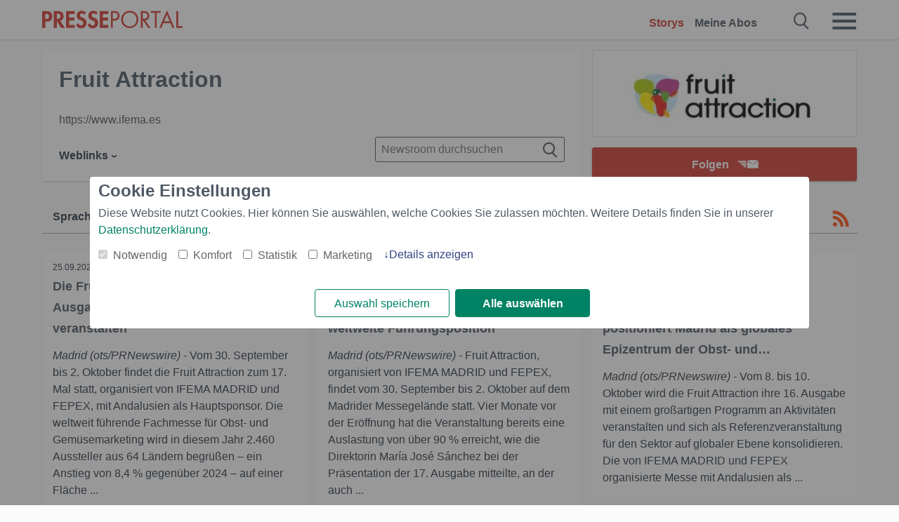

--- FILE ---
content_type: text/css
request_url: https://www.presseportal.ch/assets/css/newsroom-ch.css?0688c0f
body_size: 9961
content:
@font-face{font-family:"pp-icons";src:url("/assets/fonts/newsaktuellIcons-Roman.eot?v=5");src:url("/assets/fonts/newsaktuellIcons-Roman.eot?#iefix") format("embedded-opentype"),url("/assets/fonts/newsaktuellIcons-Roman.svg#pp-icons") format("svg"),url("/assets/fonts/newsaktuellIcons-Roman.woff?v=5") format("woff"),url("/assets/fonts/newsaktuellIcons-Roman.ttf?v=5") format("truetype");font-style:"normal";font-weight:"normal";font-display:swap}@font-face{font-family:"flexslider-icon";src:url("/assets/fonts/flexslider-icon.eot?v=5");src:url("/assets/fonts/flexslider-icon.eot?#iefix") format("embedded-opentype"),url("/assets/fonts/flexslider-icon.svg#flexslider-icon") format("svg"),url("/assets/fonts/flexslider-icon.woff?v=5") format("woff"),url("/assets/fonts/flexslider-icon.ttf?v=5") format("truetype");font-style:"normal";font-weight:"normal"}.dev-marker{-webkit-transform:rotate(-90deg);-moz-transform:rotate(-90deg);-ms-transform:rotate(-90deg);-o-transform:rotate(-90deg);transform:rotate(-90deg);-moz-box-shadow:0 0 10px #efefef;-webkit-box-shadow:0 0 10px #efefef;box-shadow:0 0 10px #efefef;position:fixed;right:-42px;top:100px;height:15px;width:100px;font-size:10px;padding:5px 3px 3px;text-align:center;color:#ccc;border-top:1px solid #efefef;border-left:1px solid #efefef;background-color:#fff;z-index:50000}.sticky{position:-webkit-sticky;position:sticky;top:56px;display:block;z-index:300;background:#fbfbfb}@media (max-width: 768px){.sticky{top:52px}}.float-r{float:right !important}.float-l{float:left !important}.center{margin:auto !important}.no-float{float:none;clear:both;width:100%}@media (max-width: 768px){.hide-mobile{display:none !important}.show-mobile{display:block !important}}@media (min-width: 769px){.hide-desktop{display:none !important}.show-desktop{display:block !important}}.vam{vertical-align:middle !important}.dis-block{display:block !important}.bold{font-weight:600 !important}.active-menu{color:#d23f34 !important}.color-white{color:#fff !important}.z-index-max{z-index:99 !important}.visible{display:inline-block !important}.invisible{display:none !important}.half-width{width:50% !important}.full-width{width:100% !important}.mtn,.mvn,.man{margin-top:0 !important}.mts,.mvs,.mas{margin-top:3px !important}.mtm,.mvm,.mam{margin-top:6px !important}.mtl,.mvl,.mal{margin-top:12px !important}.mtxl,.mvxl,.maxl{margin-top:24px !important}.mrn,.man{margin-right:0 !important}.mrs,.mas{margin-right:3px !important}.mrm,.mam{margin-right:6px !important}.mrl,.mal{margin-right:12px !important}.mrxl,.maxl{margin-right:24px !important}.mbn,.mvn,.man{margin-bottom:0 !important}.mbs,.mvs,.mas{margin-bottom:3px !important}.mbm,.mvm,.mam{margin-bottom:6px !important}.mbl,.mvl,.mal{margin-bottom:12px !important}.mbxl,.mvxl,.maxl{margin-bottom:24px !important}.mln,.man{margin-left:0 !important}.mls,.mas{margin-left:3px !important}.mlm,.mam{margin-left:6px !important}.mll,.mal{margin-left:12px !important}.mlxl,.maxl{margin-left:24px !important}.ptn,.pvn,.pan{padding-top:0 !important}.pts,.pvs,.pas{padding-top:3px !important}.ptm,.pvm,.pam{padding-top:6px !important}.ptl,.pvl,.pal{padding-top:12px !important}.ptxl,.pvxl,.paxl{padding-top:24px !important}.prn,.phn,.pan{padding-right:0 !important}.prs,.pas{padding-right:3px !important}.prm,.pam{padding-right:6px !important}.prl,.pal{padding-right:12px !important}.prxl,.paxl{padding-right:24px !important}.pbn,.pvn,.pan{padding-bottom:0 !important}.pbs,.pvs,.pas{padding-bottom:3px !important}.pbm,.pvm,.pam{padding-bottom:6px !important}.pbl,.pvl,.pal{padding-bottom:12px !important}.pbxl,.pvxl,.paxl{padding-bottom:24px !important}.pln,.pan{padding-left:0 !important}.pls,.pas{padding-left:3px !important}.plm,.pam{padding-left:6px !important}.pll,.pal{padding-left:12px !important}.plxl,.paxl{padding-left:24px !important}html,body{position:relative !important}body{overflow-x:hidden !important}*,*::before,*::after{margin:0;padding:0;box-sizing:border-box}iframe{border:0}table{border-collapse:collapse;border-spacing:0}img{border:0}li{list-style:none}caption,th{text-align:left}article,aside,canvas,details,figcaption,figure,footer,header,hgroup,nav,section,summary,video{display:block}a:link,a:visited,a:active,a:focus,a:hover,button{outline:0}picture>img{display:block}p{margin-bottom:6px}body{font-family:Helvetica,Arial,"Lucida Grande",sans-serif;font-size:100%;text-rendering:optimizeLegibility;-webkit-font-smoothing:antialiased;-moz-osx-font-smoothing:grayscale;font-weight:400}h1,h2,h3,h4{font-weight:600;color:#4f5a66}h1 a,h2 a,h3 a,h4 a{color:#4f5a66}h1 a:hover,h2 a:hover,h3 a:hover,h4 a:hover{color:#4f5a66}.datepicker-form .datepicker-calendar .datepicker .datepicker--cell.-current-{font-weight:bold}.caps{text-transform:uppercase}.filter-mobile-menu select,.datepicker-form .datepicker-calendar .datepicker,.block-headline h2,.block.box-block .block-headline-left-text,.block.box-block .block-headline-left-text-mobile,.sans{font-family:Helvetica,Arial,"Lucida Grande",sans-serif}.block-headline-left-text,.block-headline-left-text-mobile,.serif{font-family:Helvetica,Arial,"Lucida Grande",sans-serif}h1{line-height:36px}@media (max-width: 768px){h1{line-height:30px;font-size:26px}}h2{font-size:24px;line-height:36px;margin-bottom:12px}@media (min-width: 769px){h2{margin-bottom:0}}h3,h4{font-size:16px;line-height:24px}@media (min-width: 769px){h3,h4{font-size:18px;line-height:30px}}h5{font-size:12px;line-height:12px;font-weight:400}@media (min-width: 769px){h5{font-size:12px;line-height:24px}}p,input,li,select,textarea{color:#303c49;line-height:24px;font-size:16px}p.date,p.customer{white-space:nowrap;overflow:hidden;text-overflow:ellipsis}p.date{font-size:12px;margin:0 0 6px}p.customer{margin:0 0 6px;color:#4f5a66}p.customer a{color:#d23f34;border-bottom:1px solid #d23f34}p>a{display:inline;position:relative;text-decoration:none}p+h1{margin-bottom:24px}a{line-height:inherit;font-size:inherit;color:inherit;text-decoration:none;cursor:pointer}ul li,ol li{padding:0;margin:0;list-style-type:none}p+h3,p+h4{margin-bottom:6px}@media (min-width: 769px){p+h3,p+h4{margin-bottom:12px}}.thisisnoh{display:block;font-weight:600;color:#4f5a66}.thisisnoh.h4{font-size:18px;line-height:30px}.thisisnoh.h3{font-size:21px;line-height:30px}.thisisnoh.h2{font-size:24px;line-height:36px}.emphasized{font-weight:600}.cancelled{text-decoration:line-through}.taj{text-align:justify}.tal{text-align:left}.tar{text-align:right}.tac{text-align:center}body{background-color:#fbfbfb}.bg-white{background:#fff}.bg-pearl{background-color:#fff}.color-title{color:#303c49}.color-text{color:#4f5a66}.color-text-light{color:#4f5a66}.storyliste-headline{margin:24px 0 !important}@media (max-width: 768px){.storyliste-headline{margin-bottom:0 !important}}.storyliste-wrapper{display:block;float:left;width:100%}.btn{-webkit-border-radius:3px;-moz-border-radius:3px;border-radius:3px;-moz-transform:translate3d(0, 0, 0);-o-transform:translate3d(0, 0, 0);-ms-transform:translate3d(0, 0, 0);-webkit-transform:translate3d(0, 0, 0);transform:translate3d(0, 0, 0);-moz-transition:all 0.3s cubic-bezier(0.25, 0.8, 0.25, 1) 0s;-o-transition:all 0.3s cubic-bezier(0.25, 0.8, 0.25, 1) 0s;-webkit-transition:all 0.3s cubic-bezier(0.25, 0.8, 0.25, 1) 0s;transition:all 0.3s cubic-bezier(0.25, 0.8, 0.25, 1) 0s;-moz-box-shadow:0 1px 3px rgba(0,0,0,0.12),0 1px 2px rgba(0,0,0,0.24);-webkit-box-shadow:0 1px 3px rgba(0,0,0,0.12),0 1px 2px rgba(0,0,0,0.24);box-shadow:0 1px 3px rgba(0,0,0,0.12),0 1px 2px rgba(0,0,0,0.24);cursor:pointer;-webkit-appearance:none;-moz-appearance:none;box-sizing:border-box;display:inline-block;text-align:center;text-decoration:none;color:#4f5a66;background:#fff;width:auto;height:auto;line-height:18px;white-space:normal;padding:8px 12px;font-size:16px;position:relative;z-index:150;border:1px solid #4f5a66}.btn:not(.no-hover):hover{-moz-box-shadow:0 10px 20px rgba(0,0,0,0.19),0 6px 6px rgba(0,0,0,0.23);-webkit-box-shadow:0 10px 20px rgba(0,0,0,0.19),0 6px 6px rgba(0,0,0,0.23);box-shadow:0 10px 20px rgba(0,0,0,0.19),0 6px 6px rgba(0,0,0,0.23)}.btn:hover{color:inherit}.btn-meldung{background:#4f5a66;color:#fff;border:0;font-weight:700}.card .btn-meldung{margin-bottom:24px}.btn-meldung:hover{color:#fff}.tags .btn{float:left;margin:0 12px 12px 0;font-weight:400}@media (max-width: 979px){.tags .btn{padding:6px 8px}}.pagination .btn{-webkit-border-radius:3px;-moz-border-radius:3px;border-radius:3px;height:36px;border:1px solid #d23f34;background:#fff;line-height:36px;color:#d23f34;padding:0 12px;margin:0 3px 24px;min-width:35px}.pagination .btn.active{-moz-box-shadow:0 0 0 rgba(0,0,0,0);-webkit-box-shadow:0 0 0 rgba(0,0,0,0);box-shadow:0 0 0 rgba(0,0,0,0);color:#fff;background:#d23f34}.pagination .btn.active:hover{-moz-box-shadow:0 0 0 rgba(0,0,0,0);-webkit-box-shadow:0 0 0 rgba(0,0,0,0);box-shadow:0 0 0 rgba(0,0,0,0)}.btn.settings-btn{padding:4px 6px;font-size:12px;box-shadow:none;font-weight:600}.btn.settings-btn.active{background-color:#d23f34;color:#fff}.btn.cta{background:#d23f34;color:#fff;border:1px solid #d23f34;font-weight:700;height:42px;line-height:42px;padding:0 18px}@media (min-width: 769px){.btn.cta{height:48px;line-height:48px;padding:0 36px}}.btn-auto-width{padding:0 12px}.btn-full-width{width:100%;padding:0 !important}.btn-inactive{cursor:default !important;background-color:#d23f34 !important;box-shadow:none !important;border:none !important}.btn-inactive:hover{-moz-box-shadow:none !important;-webkit-box-shadow:none !important;box-shadow:none !important}[data-icon]::before{font-family:'pp-icons' !important;content:attr(data-icon);speak:none;text-align:center;cursor:pointer;-webkit-font-smoothing:antialiased;-moz-osx-font-smoothing:grayscale;font-smoothing:antialiased}[class^='icon-'],[class*=' icon-']{speak:none;font-style:normal;font-weight:500;font-variant:normal;text-transform:none;-webkit-font-smoothing:antialiased;-moz-osx-font-smoothing:grayscale;width:32px;height:32px;line-height:0;font-size:32px;position:relative}input:not([type='radio']):not([type='checkbox']),textarea,select{-webkit-border-radius:3px;-moz-border-radius:3px;border-radius:3px;border:1px solid #4f5a66;padding:4px 8px;height:36px;width:100%}input:not([type='radio']):not([type='checkbox']):not(.btn),textarea,select{background:#fff}label,label>input,label>textarea{display:block}label>input,label>textarea,label+.selectric-wrapper{margin-top:4px}input.input-erroneous,textarea.input-erroneous,input[type='checkbox']:checked.input-erroneous+label::before,input[type='checkbox']:not(:checked).input-erroneous+label::before{border-color:red}input[type='submit']{width:auto !important}textarea,input,button,select{outline:none}input[type=checkbox]:checked+.checkbox{background:#4f5a66}input[type=checkbox]:checked+.checkbox .check::before{border-right:2px solid #fff;border-bottom:2px solid #fff}input[type=radio]:checked+.radio{border:8px solid #4f5a66}textarea{min-height:144px}.messages{color:red}.captcha_refresh{top:-16px;cursor:pointer}a{color:#4f5a66}a:hover{color:#d23f34}a.active{color:#d23f34}a.selected{color:#d23f34}.section{position:relative;width:100%;margin:0 auto;padding:0 15px 20px;max-width:1280px}.section::after{content:'';display:table;clear:both}.section-fullwidth{padding:0 16px;max-width:100%}.section-fullwidth .row{max-width:1280px;float:none;margin:0 auto}.section:first-of-type{padding-top:15px}.section.npb{padding-bottom:0}.row{width:100%;float:left;margin:0 auto}.row li{float:left}.col{width:100%;float:left}.one,.two,.three,.four,.com-autocomplete-dropdown,.five,.six,.seven,.eight,.nine,.ten,.eleven,.twelve{width:100%}@media (min-width: 769px){.section{padding:20px 15px 20px 0}.row::after{content:'';display:table;clear:both}.col{margin-left:15px}.one{width:8.33%}.one.col{width:calc(8.33% - 15px)}.two{width:16.66%}.two.col{width:calc(16.66% - 15px)}.three{width:25%}.three.col{width:calc(25% - 15px)}.four,.com-autocomplete-dropdown{width:33.33%}.four.col,.col.com-autocomplete-dropdown{width:calc(33.33% - 15px)}.five{width:41.66%}.five.col{width:calc(41.66% - 15px)}.six{width:50%}.six.col{width:calc(50% - 15px)}.seven{width:58.33%}.seven.col{width:calc(58.33% - 15px)}.eight{width:66.66%}.eight.col{width:calc(66.66% - 15px)}.nine{width:75%}.nine.col{width:calc(75% - 15px)}.ten{width:83.33%}.ten.col{width:calc(83.33% - 15px)}.eleven{width:91.66%}.eleven.col{width:calc(91.66% - 15px)}.twelve{width:100%}.twelve.col{width:calc(100% - 15px)}.offset-by-one{margin-left:calc(8.33% + 15px)}.offset-by-one.float-r{margin-left:0;margin-right:calc(8.33% + 15px)}.offset-by-two{margin-left:calc(16.66% + 15px)}.offset-by-three{margin-left:calc(25% + 15px)}.offset-by-four{margin-left:calc(33.33% + 15px)}.offset-by-five{margin-left:calc(41.66% + 15px)}.offset-by-six{margin-left:calc(50% + 15px)}.offset-by-seven{margin-left:calc(58.33% + 15px)}.offset-by-eight{margin-left:calc(66.66% + 15px)}.offset-by-nine{margin-left:calc(75% + 15px)}.offset-by-ten{margin-left:calc(83.33% + 15px)}.offset-by-eleven{margin-left:calc(91.66% + 15px)}.offset-by-twelve{margin-left:calc(100% + 15px)}}@media (min-width: 981px){.section{padding:0 60px 36px 45px}.section:first-of-type{padding-top:15px}.section-fullwidth{padding:0 60px 0 45px}}.block{padding:16px 15px;margin-left:-16px;box-sizing:content-box;width:100%}.block:last-of-type{border-bottom:0}@media (min-width: 769px){.block{padding:12px 32px 24px 16px}}.block-headline{border-bottom:1px solid #99a9b2;margin-bottom:24px}@media (max-width: 768px){.block-headline{margin-bottom:12px}}.block-headline h2{margin-top:15px;padding-bottom:12px;font-size:32px}@media (max-width: 768px){.block-headline h2{margin:12px 0;font-size:21px;line-height:24px;padding:0}}.block-headline-left-text{display:none}@media (min-width: 769px){.block-headline-left-text{display:block}}.block-headline-left-text-mobile{display:block}@media (min-width: 769px){.block-headline-left-text-mobile{display:none}}@media (max-width: 768px){.block-headline-left{width:80%}}.block-headline-right-link,.block-headline-right-link-mobile{margin-top:32px;font-size:16px;font-weight:600;color:#d23f34;text-decoration:underline;float:right}.block-headline-right-link:hover,.block-headline-right-link-mobile:hover{border-bottom:0}@media (max-width: 768px){.block-headline-right-link,.block-headline-right-link-mobile{margin:12px 0}}@media (max-width: 980px){.block-headline-right-link{display:none}}.block-headline-right-link-mobile{font-size:18px;margin:28px 0 12px}@media (max-width: 768px){.block-headline-right-link-mobile{margin:18px 0 12px}}@media (min-width: 981px){.block-headline-right-link-mobile{display:none}}.block-info-text{margin-top:15px}@media (max-width: 768px){.block-info-text{margin-top:24px}}.block-news{width:100%;float:left}@media (min-width: 769px){.show-filter{display:none}}.event-show-trigger.filter-wrap{border-bottom:0}.filter-wrap{border-bottom:1px solid #99a9b2;float:left;width:100%;padding-left:15px}@media (max-width: 768px){.filter-wrap{padding-left:0}}.filter-wrap.hidden{border-bottom:0}.filter-mobile-button{display:none;float:left;color:#4f5a66;cursor:pointer;padding:12px 0 0;margin-right:24px}.filter-mobile-button.active{color:#d23f34}@media (max-width: 768px){.filter-mobile-button{display:inline-block}}.filter-mobile-button span{font-size:24px;margin-right:12px}.filter-mobile-menu span{margin-right:6px;position:relative;bottom:2px;color:#d23f34}.filter-mobile-menu select{background:transparent;width:268px;margin:-5px 0 5px;font-size:16px;font-weight:600;line-height:1;border:0;border-radius:0;height:34px;-webkit-appearance:none;-moz-appearance:none;color:#d23f34}.filter-mobile-menu select option{font-size:16px;color:#303c49}.filter-mobile-menu-button{display:block !important}.filter-close{margin-left:6px}.filter-dropdown{display:inline-block;position:relative}.filter-dropdown-headline{display:inline-block;color:#303c49}.filter-dropdown-selected{margin-left:6px !important;display:inline-block;color:#d23f34}.filter-item-special{text-decoration:underline}.filter-item-special span{top:0 !important}.filter-storycount{float:left;color:#4f5a66;font-weight:600;line-height:24px;padding-top:15px}@media (max-width: 768px){.filter-storycount{padding-top:18px}}@media (max-width: 768px){.show-filter{font-weight:600;padding:0 0 12px !important}.show-filter::before{display:none !important}.dropdown{float:left;width:100%;margin:0;font-weight:600;display:none;height:0;opacity:0;overflow:hidden;transition:height 250ms ease}.dropdown.active{display:inline-block;height:auto;opacity:1;transition:height 250ms ease}.dropdown li{width:100%;float:left;display:block}.dropdown li:last-child{border:0}.dropdown li .sub-dropdown{display:block;position:relative;width:100%;padding:0;border:0}.dropdown li .sub-dropdown .filter-item-special{display:none !important}.dropdown li .sub-dropdown li{-webkit-border-radius:3px;-moz-border-radius:3px;border-radius:3px;-moz-transform:translate3d(0, 0, 0);-o-transform:translate3d(0, 0, 0);-ms-transform:translate3d(0, 0, 0);-webkit-transform:translate3d(0, 0, 0);transform:translate3d(0, 0, 0);-moz-transition:all 0.3s cubic-bezier(0.25, 0.8, 0.25, 1) 0s;-o-transition:all 0.3s cubic-bezier(0.25, 0.8, 0.25, 1) 0s;-webkit-transition:all 0.3s cubic-bezier(0.25, 0.8, 0.25, 1) 0s;transition:all 0.3s cubic-bezier(0.25, 0.8, 0.25, 1) 0s;-moz-box-shadow:0 1px 3px rgba(0,0,0,0.12),0 1px 2px rgba(0,0,0,0.24);-webkit-box-shadow:0 1px 3px rgba(0,0,0,0.12),0 1px 2px rgba(0,0,0,0.24);box-shadow:0 1px 3px rgba(0,0,0,0.12),0 1px 2px rgba(0,0,0,0.24);cursor:pointer;-webkit-appearance:none;-moz-appearance:none;box-sizing:border-box;display:inline-block;text-align:center;text-decoration:none;color:#4f5a66;background:#fff;width:auto;height:auto;line-height:18px;white-space:normal;position:relative;z-index:150;border:1px solid #99a9b2;padding:4px 6px;font-size:12px;box-shadow:none;font-weight:600;margin:6px 12px 6px 0}.dropdown li .sub-dropdown li.active{background-color:#d23f34;color:#fff}.dropdown li .sub-dropdown li.active .active{color:#fff}.no-children{display:none !important}.link-dienststellen-mobile{display:inline-block;float:left;color:#4f5a66;margin:12px 0;font-weight:600}.link-dienststellen-mobile:hover{color:#d23f34;text-decoration:underline}.filter-dropdown-headline{float:left;margin-right:12px}.filter-dropdown-selected{display:none}.filter-dropdown{width:100%}.datepicker-desktop{display:none !important}}.sticky-filterrow{width:calc(100% + 30px);margin-left:-15px;padding:0 15px}@media (min-width: 769px){.sticky-filterrow{width:calc(100% + 70px);margin-left:-32px;padding:0 36px 0 32px}}@media (min-width: 769px){.dropdown{z-index:151;position:relative;float:left}.dropdown *{font-weight:600}.dropdown>li{width:auto;display:inline-block;position:relative;margin-right:12px;padding:15px 15px 0 0}.dropdown>li:not(.no-children)::after{-moz-transform:rotate(90deg);-o-transform:rotate(90deg);-ms-transform:rotate(90deg);-webkit-transform:rotate(90deg);transform:rotate(90deg);display:inline-block;content:'\203A';margin-left:6px !important}.dropdown>li:hover .sub-dropdown,.dropdown>li:focus .sub-dropdown{display:block}.dropdown .sub-dropdown{-webkit-border-radius:3px;-moz-border-radius:3px;border-radius:3px;display:none;position:absolute;left:0;padding:0 6px;border:#e2e6e9 1px solid;background:#fff}.dropdown .sub-dropdown li{-webkit-border-radius:0;-moz-border-radius:0;border-radius:0;display:inline-block;width:100%;padding:6px;border:0;border-bottom:#99a9b2 1px solid;white-space:nowrap}.dropdown .sub-dropdown li:last-child{border-bottom:0}.dropdown .sub-dropdown li a span{margin-right:6px;position:relative;top:-2px}.dropdown .sub-dropdown li a:hover{cursor:pointer}.dropdown .sub-dropdown .btn{margin:6px 0}.link-dienststellen-mobile{display:none !important}.datepicker-mobile{display:none !important}}.datepicker-shortlinks{margin:12px}.datepicker-shortlinks .filter-dropdown-button{margin-right:3px}.datepicker-form{height:285px;margin:12px;white-space:nowrap}.datepicker-form .datepicker-options{display:inline-block}.datepicker-form .datepicker-label,.datepicker-form .datepicker-sort-label{display:block;margin-bottom:3px;margin-left:6px;line-height:22px;font-size:16px}.datepicker-form input{display:inline-block;margin-bottom:12px;padding:0 !important;text-align:center}.datepicker-form input.datepicker-start-day,.datepicker-form input.datepicker-start-month,.datepicker-form input.datepicker-end-day,.datepicker-form input.datepicker-end-month{width:44px;margin-right:6px}.datepicker-form input.datepicker-start-year,.datepicker-form input.datepicker-end-year{width:60px}.datepicker-form input[type='button']{cursor:pointer}.datepicker-form .datepicker-sort{display:block;margin-bottom:6px}.datepicker-form .datepicker-sort-select{margin:0}.datepicker-form .datepicker-sort-label{display:inline-block}.datepicker-form .datepicker-reset{cursor:pointer}.datepicker-form .datepicker-reset:hover{color:#d23f34}.datepicker-form .datepicker-calendar{display:inline-block;margin-right:15px;vertical-align:top}.datepicker-form .datepicker-calendar .datepicker .datepicker--day-name{color:#d23f34}.datepicker-form .datepicker-calendar .datepicker .datepicker--cell.-current-{color:#d23f34}.error{margin:12px}.error a{color:#d23f34}.error a:hover{text-decoration:underline}.error-message{margin-bottom:12px;color:red}.error-explicit{color:red}.error .not-found{vertical-align:middle}label.error{color:red}.footer{padding:36px 0}.footer a:hover{border-bottom:0}.footer .eight img{height:36px;width:auto;margin-right:24px}.footer span{margin-left:6px}.footer li{width:48%;margin:0;padding:0;display:inline-block;text-transform:capitalize}@media (min-width: 769px){.footer li{width:32%}}.footer a{text-transform:inherit;color:#4f5a66}.footer-sm span{margin-left:12px;font-size:21px}.footer-sm:nth-child(3) span{position:relative;font-size:1.4em;top:1px}.footer-sm:nth-child(3){position:relative;bottom:3px}.header{-moz-box-shadow:0 1px 2px rgba(79,90,102,0.1),0 1px 2px rgba(79,90,102,0.16);-webkit-box-shadow:0 1px 2px rgba(79,90,102,0.1),0 1px 2px rgba(79,90,102,0.16);box-shadow:0 1px 2px rgba(79,90,102,0.1),0 1px 2px rgba(79,90,102,0.16);min-height:56px;position:fixed;z-index:5000;width:100%;background:#fff;max-height:100%;overflow-y:auto}.header .section{padding-top:0;padding-bottom:0}.header .section a:not(.btn){-moz-transition:all 0.2s;-o-transition:all 0.2s;-webkit-transition:all 0.2s;transition:all 0.2s;font-weight:600}.header .section a:not(.btn):hover{-moz-transition:all 0.4s;-o-transition:all 0.4s;-webkit-transition:all 0.4s;transition:all 0.4s}.header .section .header-logo{float:left;min-width:100px;max-width:200px;margin:12px 0 0;width:50%;transition:width 500ms}.header .section .header-logo svg{width:100%}.header .section .header-logo svg .st0{fill:#d23f34}.header .section .header-logo.away{min-width:0;width:0}.header .section .header-icon{position:absolute;left:12px;top:9px;width:0;transition:width 500ms}.header .section .header-icon svg{width:100%}.header .section .header-icon svg .st0{fill:#d23f34}.header .section .header-icon.there{width:38px}.header .section .header-link{text-align:right;float:right;font-weight:bold;height:56px;display:block;margin-right:36px}@media (max-width: 768px){.header .section .header-link{display:none}}.header .section .header-link a:not(.btn){padding-top:21px;display:inline-block;margin:0 15px 0 0}.header .section .header-link .btn{padding:0 18px;height:36px;line-height:36px;margin-top:14px}.header .section .header-link-mobile{padding:5px 0;transition:height 1000ms}@media (min-width: 769px){.header .section .header-link-mobile{display:none}}.header .section .header-link-mobile .link-list{display:flex;justify-content:space-between}.header .section .header-link-mobile .link-list a:not(.btn){display:inline-block}.header .section .header-link-mobile .link-list .btn{padding:0 12px;height:36px;line-height:36px;margin-top:-2px}.header .section .header-link-mobile.away{display:none;height:0}.header .section .header-link-mobile-icons{overflow:hidden;float:left;position:absolute;left:70px;top:14px}.header .section .header-link-mobile-icons.away{width:0}.header .section .header-link-mobile-icons.there{width:auto}.header .section .header-link-mobile-icons a{margin-right:20px;font-size:0;transition:font-size 500ms}.header .section .header-link-mobile-icons a.there{font-size:24px}.header .section .header-link-mobile-icons .loggedin-dot{height:12px;width:12px;background-color:#d23f34;border-radius:50%;position:relative;right:8px;top:-5px;display:none}@media (min-width: 769px){.header .section .header-link-mobile-icons .loggedin-dot{display:none}}.header .section .navigation-mobile_label_search,.header .section .navigation-mobile-menu{float:right;margin-top:16px;line-height:24px;display:inline-block;color:#4f5a66;position:relative}.header .section .navigation-mobile_label_search span,.header .section .navigation-mobile-menu span{font-size:26px}@media (max-width: 480px){.header .section .navigation-mobile_label_search span,.header .section .navigation-mobile-menu span{font-size:6vw}}.header .section .navigation-mobile_label_search:hover,.header .section .navigation-mobile-menu:hover{-moz-transition:all 0.4s;-o-transition:all 0.4s;-webkit-transition:all 0.4s;transition:all 0.4s;color:#d23f34}.header .section .navigation-mobile_label_search{margin-right:30px}@media (max-width: 480px){.header .section .navigation-mobile_label_search{margin-right:20px}}.header .section .navigation-mobile_checkbox:checked ~ .burgermenu{display:block;background:#fff}.header .section .navigation-mobile_checkbox:checked ~ .navigation-mobile-menu{color:#d23f34}.header .section .navigation-mobile_search:checked ~ .searchbar{display:block}.header .section .navigation-mobile_search:checked ~ .navigation-mobile_label_search{color:#d23f34}.header .section .navigation-mobile_checkbox_new:checked ~ .burgermenu_new{display:block;background:#fff}.header .section .navigation-mobile_checkbox_new:checked ~ .navigation-mobile-menu_new{color:#d23f34}.header .section .navigation-mobile_search_new:checked ~ .searchbar_new{display:block}.header .section .navigation-mobile_search_new:checked ~ .navigation-mobile_label_search_new{color:#d23f34}.header .section .burgermenu,.header .section .burgermenu_new{display:none;padding:12px 0}@media (min-width: 769px){.header .section .burgermenu,.header .section .burgermenu_new{padding-top:0}}.header .section .burgermenu b,.header .section .burgermenu_new b{font-size:14pt;display:block;margin-bottom:4px;width:100%;color:#4f5a66;float:left;text-decoration:underline}.header .section .burgermenu-header-link,.header .section .burgermenu_new-header-link{width:100%;height:auto;float:left;text-align:left}@media (min-width: 769px){.header .section .burgermenu-header-link,.header .section .burgermenu_new-header-link{display:none}}.header .section .burgermenu .link-list li,.header .section .burgermenu_new .link-list li{float:left;margin:0;padding:0}.header .section .burgermenu .link-list li a,.header .section .burgermenu_new .link-list li a{margin:0;padding:0 15px 0 0}.header .section .burgermenu .link-list li a.btn,.header .section .burgermenu_new .link-list li a.btn{margin-top:2px;padding:0 18px}.header .section .burgermenu .link-list-main,.header .section .burgermenu .link-list-head,.header .section .burgermenu_new .link-list-main,.header .section .burgermenu_new .link-list-head{display:none}@media (max-width: 768px){.header .section .burgermenu .link-list-main,.header .section .burgermenu .link-list-head,.header .section .burgermenu_new .link-list-main,.header .section .burgermenu_new .link-list-head{display:block}.header .section .burgermenu .link-list-main li,.header .section .burgermenu .link-list-head li,.header .section .burgermenu_new .link-list-main li,.header .section .burgermenu_new .link-list-head li{float:none}}.header .section .burgermenu .link-list-head-desktop,.header .section .burgermenu_new .link-list-head-desktop{display:block}@media (max-width: 768px){.header .section .burgermenu .link-list-head-desktop,.header .section .burgermenu_new .link-list-head-desktop{display:none}}.header .section .burgermenu-more,.header .section .burgermenu_new-more{display:none}@media (max-width: 768px){.header .section .burgermenu-more,.header .section .burgermenu_new-more{display:block;margin:6px 0}}.header .section .burgermenu p,.header .section .burgermenu_new p{margin-bottom:6px}.header .section .burgermenu p.tac,.header .section .burgermenu_new p.tac{margin-bottom:18px}.header .section .burgermenu .header-apps .logo-market-app img,.header .section .burgermenu_new .header-apps .logo-market-app img{height:24px;width:auto;margin:6px 6px 6px 0}@media (min-width: 769px){.header .section .burgermenu .header-apps,.header .section .burgermenu_new .header-apps{display:none}}.header .section .burgermenu .header-social-link,.header .section .burgermenu_new .header-social-link{margin-bottom:6px;line-height:24px;width:50%;float:left}@media (max-width: 768px){.header .section .burgermenu .header-social-link,.header .section .burgermenu_new .header-social-link{line-height:16px}}.header .section .burgermenu .header-social-link-title,.header .section .burgermenu_new .header-social-link-title{color:#4f5a66;float:left;margin-right:12px;margin-bottom:6px}.header .section .burgermenu .header-social a,.header .section .burgermenu_new .header-social a{margin-right:24px}.header .section .burgermenu .header-social a .header-sm,.header .section .burgermenu_new .header-social a .header-sm{font-size:21px}.header .section .burgermenu .header-list,.header .section .burgermenu_new .header-list{padding:0;margin:0;float:left;width:100%}.header .section .burgermenu .header-list .header-topics-desktop,.header .section .burgermenu .header-list .header-topics-mobile,.header .section .burgermenu_new .header-list .header-topics-desktop,.header .section .burgermenu_new .header-list .header-topics-mobile{overflow:hidden;width:100%}.header .section .burgermenu .header-list .header-topics-mobile,.header .section .burgermenu_new .header-list .header-topics-mobile{display:none}@media (max-width: 768px){.header .section .burgermenu .header-list .header-topics-desktop,.header .section .burgermenu_new .header-list .header-topics-desktop{display:none}.header .section .burgermenu .header-list .header-topics-mobile,.header .section .burgermenu_new .header-list .header-topics-mobile{display:block}}.header .section .burgermenu .header-list li,.header .section .burgermenu_new .header-list li{display:inline-block;padding:0;width:100%;margin:0}.header .section .burgermenu .header-list .three:not(:last-child),.header .section .burgermenu_new .header-list .three:not(:last-child){border-right:1px solid #e2e6e9}.header .section .search-info{display:none}.header .section .searchbar,.header .section .searchbar_new{display:none;width:100%;margin-bottom:12px}.header .section .searchbar input,.header .section .searchbar_new input{width:100%;margin:5px 0}.header .section .searchbar .header-search,.header .section .searchbar_new .header-search{position:relative}.header .section .searchbar .header-search .icon-close,.header .section .searchbar_new .header-search .icon-close{font-size:32px;position:absolute;right:0;top:22px;color:#4f5a66}.header .section .searchbar .header-search .icon-close:hover,.header .section .searchbar_new .header-search .icon-close:hover{color:#d23f34}main{padding-top:56px;display:block}@media (max-width: 768px){main{padding-top:85px}}.card{-webkit-border-radius:3px;-moz-border-radius:3px;border-radius:3px;-moz-box-shadow:0 1px 2px rgba(79,90,102,0.1),0 1px 2px rgba(79,90,102,0.16);-webkit-box-shadow:0 1px 2px rgba(79,90,102,0.1),0 1px 2px rgba(79,90,102,0.16);box-shadow:0 1px 2px rgba(79,90,102,0.1),0 1px 2px rgba(79,90,102,0.16);background:#fff;position:relative;padding:24px;overflow:hidden;word-wrap:break-word}@media (max-width: 768px){.card{margin-left:-15px;width:calc(100% + 30px)}}.minifeed{padding:12px 0 0;text-align:right;display:inline-block;position:relative;float:right;padding-right:12px}@media (max-width: 768px){.minifeed{padding-right:0}}.minifeed a{text-decoration:none;font-size:32px;margin-left:12px}.minifeed-wrapper-polizei{float:right}.minifeed .twitter{color:#1d9bf0;position:relative;left:2px}.minifeed .facebook{color:#1877f2}.minifeed .pinterest{color:#cc2127}.minifeed .rss{color:#ff551b}.news{-webkit-border-radius:0;-moz-border-radius:0;border-radius:0;-moz-transition:all 0.6s;-o-transition:all 0.6s;-webkit-transition:all 0.6s;transition:all 0.6s;min-height:0;position:relative;z-index:0;padding:12px 0 6px;color:#303c49}@media (min-width: 769px){.news{margin-bottom:6px}}.news p{word-wrap:break-word}.news p>a{word-wrap:break-word}.news-meta{width:100%;overflow:hidden}.news-meta div{font-size:12px;line-height:24px}.news-meta .date{float:left}.news-meta .news-topic{float:right;font-weight:600}.news-meta .news-topic:hover{color:#d23f34;text-decoration:underline}@media (max-width: 768px){.news-meta{margin-bottom:6px}}@media (max-width: 768px){.news p:not(.customer){display:none}li>.news:not(.highlight)::after{content:'';display:block;width:100%;margin:6px auto 0;border-bottom:1px solid #99a9b2}}.news .highlight-mobile-teaser{display:none}@media (max-width: 768px){.news .highlight-mobile-teaser{display:block}.news .highlight-mobile-teaser p{display:block !important}}@media (min-width: 769px){.news{-webkit-border-radius:3px;-moz-border-radius:3px;border-radius:3px;padding:12px 15px 6px;min-height:160px;cursor:pointer;background:#fff}}.news:hover{cursor:pointer}@media (min-width: 769px){.news:hover{z-index:10;background-color:#fff;-moz-transition:all 0.16s;-o-transition:all 0.16s;-webkit-transition:all 0.16s;transition:all 0.16s;-moz-box-shadow:0 2px 4px rgba(79,90,102,0.1),0 2px 4px rgba(79,90,102,0.16);-webkit-box-shadow:0 2px 4px rgba(79,90,102,0.1),0 2px 4px rgba(79,90,102,0.16);box-shadow:0 2px 4px rgba(79,90,102,0.1),0 2px 4px rgba(79,90,102,0.16);background-color:#fff}}.news .news-headline-clamp{max-height:120px;margin-bottom:6px;overflow:hidden}@media (min-width: 769px){.news .news-headline-clamp{width:100%;float:left;margin-bottom:12px}}.news .news-headline-clamp a{max-height:120px;overflow:hidden}.news-document{display:inline-block;margin:0 24px 0 0;font-size:12px;line-height:12px}.news-document span{margin-right:6px}.cta+.news-document{margin-top:0}.news-img{padding:0;overflow:hidden;width:100%;height:auto;display:inline-block;vertical-align:top;margin:0;position:relative}@media (max-width: 768px){.news-img{padding:0}}.news-img img{position:relative;width:100%;height:auto !important}@media (min-width: 769px){.news-img::before{content:'';display:block;padding-top:65.5%}.news-img img{position:absolute;top:-100%;right:-100%;bottom:-100%;left:-100%;margin:auto;display:block;min-width:100%;min-height:100%;object-fit:cover}.news-img img.img-wide{min-height:auto}}.news-morelink{color:#d23f34;text-decoration:underline;float:right;font-size:12px}.news-morelink:hover{text-decoration:none}@media (min-width: 769px){.news-morelink{display:none !important}}.news-img-container{margin:0 12px 6px 0;position:relative;line-height:0;width:40%;float:left}.news.highlight .news-img-container{width:100%}@media (min-width: 769px){.news-img-container{width:100%;margin:0 0 12px}}.mediabox .news-img-container{margin-bottom:0}@media (min-width: 769px){.mediabox .news-img-container{margin-bottom:6px}}.news-img-container .media-indicator{-webkit-border-radius:3px;-moz-border-radius:3px;border-radius:3px;margin-right:6px;float:left;padding:6px 9px;color:#d23f34;line-height:24px;background-color:rgba(255,255,255,0.8)}.news-img-container .media-indicator span{position:relative;top:2px}.news-img-container .media-indicator-count{margin-left:5px}.news-img-container .media-indicator-wrapper{position:absolute;bottom:5px;left:5px}@media (max-width: 768px){.news-img-container .media-indicator{padding:0 5px}}.news.top-story .eight,.news.top-story .four,.news.top-story .com-autocomplete-dropdown{float:left}@media (max-width: 768px){.news.top-story .eight{width:30%}.news.top-story .four,.news.top-story .com-autocomplete-dropdown{width:30%}.news.top-story .eight{width:30%}.news.top-story .eight .news-img-container{width:100%}.news.top-story .four,.news.top-story .com-autocomplete-dropdown{width:70%;padding-left:10px}}@media (max-width: 768px){.news.top-story{-moz-transition:all 0.16s;-o-transition:all 0.16s;-webkit-transition:all 0.16s;transition:all 0.16s;-moz-box-shadow:0 2px 4px rgba(79,90,102,0.1),0 2px 4px rgba(79,90,102,0.16);-webkit-box-shadow:0 2px 4px rgba(79,90,102,0.1),0 2px 4px rgba(79,90,102,0.16);box-shadow:0 2px 4px rgba(79,90,102,0.1),0 2px 4px rgba(79,90,102,0.16);padding:12px;margin:-12px 0 4px;width:calc(100% + 32px);background-color:#fff}.news.top-story .eight,.news.top-story .four,.news.top-story .com-autocomplete-dropdown{width:100%}}.news a:hover{border:0}@media (max-width: 768px){.row .four:last-child .news,.row .com-autocomplete-dropdown:last-child .news{border-bottom:0}}@media (max-width: 768px){.pagination-link{display:none}}.com-autocomplete{width:100%;top:0;z-index:5001;max-height:100%}@media (max-width: 768px){.com-autocomplete{padding:0}}.block-regional-search>.com-autocomplete{position:absolute;top:25px;left:-20px;z-index:500}@media (max-width: 768px){.block-regional-search>.com-autocomplete{left:0}}.com-autocomplete-dropdown{-webkit-border-radius:0 0 4px 4px;-moz-border-radius:0 0 4px 4px;border-radius:0 0 4px 4px;-moz-box-shadow:0 1px 2px rgba(79,90,102,0.1),0 1px 2px rgba(79,90,102,0.16);-webkit-box-shadow:0 1px 2px rgba(79,90,102,0.1),0 1px 2px rgba(79,90,102,0.16);box-shadow:0 1px 2px rgba(79,90,102,0.1),0 1px 2px rgba(79,90,102,0.16);background:#fff;padding:6px 15px 12px;position:fixed;margin-top:100px;overflow-y:auto;width:100%;top:0;max-height:calc(100% - 100px)}@media (min-width: 769px){.com-autocomplete-dropdown{margin-left:10px;margin-top:100px;max-height:calc(100% - 120px);width:33.33%}}.block-regional-search .com-autocomplete-dropdown{position:relative}.com-autocomplete-list{overflow:hidden;width:100%}.com-autocomplete-label{color:#4f5a66;margin:12px 0 0;padding:0}.com-autocomplete-item{cursor:pointer;margin:0;padding:0;width:100%}.com-autocomplete-item:hover{color:#d23f34}.com-autocomplete-item.selected{color:#d23f34 !important}.com-autocomplete-linkall{float:right}.com-autocomplete-label,.com-autocomplete-item{font-weight:600}@media (max-width: 768px){.alert-area-wrapper-fixed-mobile{position:fixed;bottom:0;width:100%;left:0;margin:0;z-index:350}.alert-area-wrapper-fixed-mobile a{-webkit-border-radius:0;-moz-border-radius:0;border-radius:0;width:100%}}.alert-area{padding:0;position:relative}.alert-area [data-icon]::before{display:inline-block;margin-left:12px}.alert-area .ui-overlay.alert-form{width:100%}@media (max-width: 768px){.alert-area{width:100%}}.alert-box,.alert-form{-webkit-border-radius:0 0 3px 3px;-moz-border-radius:0 0 3px 3px;border-radius:0 0 3px 3px;padding:15px;font-family:Helvetica,Arial,"Lucida Grande",sans-serif;background-color:#fff;color:#4f5a66;line-height:24px}.alert-box .ui-overlay-subtitle,.alert-form .ui-overlay-subtitle{margin-bottom:12px}@media (max-width: 768px){.alert-box .ui-overlay-subtitle,.alert-form .ui-overlay-subtitle{text-align:center}}.alert-box .ui-overlay-link,.alert-form .ui-overlay-link{margin-bottom:6px}.alert-box .ui-overlay-link a,.alert-form .ui-overlay-link a{text-decoration:underline}.alert-box-button,.alert-form-button{background-color:#d23f34;color:#fff;width:100%;height:36px}.alert-box-button:hover,.alert-form-button:hover{color:#fff}.alert-box-text,.alert-form-text{font-size:12px;margin:6px 0}.alert-box .errors,.alert-form .errors{color:red;font-size:12px;font-weight:bold;font-style:italic;line-height:inherit}.alert-box-email,.alert-form-email{margin:6px 0;padding:7px 5px !important;width:100%;box-sizing:border-box}.alert-form{overflow:hidden;float:left;transition:height .30s ease}.alert-form:not(.active){visibility:hidden;height:0;padding:0}.alert-form-active{display:block}.alert-form-info{margin-top:12px;font-size:11px}.alert-form-info a{color:#d23f34;text-decoration:underline}.btn.cta.white{background:#fff;color:#4f5a66;border-color:#fff;box-shadow:none}.btn.cta.white .alert-button-icon{position:absolute;right:20px}.btn.cta.white .alert-button-icon:hover{color:#008000;transform:scale(1.2, 1.2)}.story-linkbox .direct .btn.cta,.story-linkbox .following .btn.cta{-webkit-border-radius:0 0 3px 3px;-moz-border-radius:0 0 3px 3px;border-radius:0 0 3px 3px}.direct .ui-overlay.alert-form,.following .ui-overlay.alert-form{float:left;width:100%}.newsroom{position:relative;overflow:inherit}@media (max-width: 768px){.newsroom{margin-left:inherit;width:100%}}@media (min-width: 769px){.newsroom{margin-bottom:24px}}.newsroom-title{margin:0 0 28px}@media (max-width: 768px){.newsroom-title{margin:0 0 12px;font-size:24px}}.newsroom-logo{-webkit-border-radius:3px;-moz-border-radius:3px;border-radius:3px;border:1px solid #e2e6e9;text-align:center;background:#fff;white-space:nowrap;width:auto;vertical-align:middle;margin:0 0 12px;line-height:124px;height:124px}.newsroom-logo .newsroom-head-logo{height:100%}.newsroom-logo .newsroom-head-logo img{vertical-align:middle;max-height:100%;width:auto;padding:6px}.newsroom-cta{margin:15px 0 0}.newsroom .newsroom-search{width:270px}.newsroom .newsroom-search span{color:#4f5a66;font-size:24px;float:right;position:absolute;right:0;top:17px}@media (max-width: 768px){.newsroom .newsroom-search{width:100%;float:left;position:relative;margin:0}.newsroom .newsroom-search .search-on-hover{width:100%;position:relative}}@media (min-width: 769px){.newsroom .newsroom-search{position:relative;float:right;margin:0}.newsroom .newsroom-search .search-on-hover{width:270px;left:0;right:auto}.newsroom .newsroom-search span{top:17px}}.newsroom-extra p{margin-bottom:12px}.newsroom-extra .dropdown{float:left;z-index:501}@media (max-width: 768px){.newsroom-extra .dropdown li{width:40%;float:left}}.newsroom-filter-nav{float:left;margin:12px 0 0;width:100%}@media (max-width: 768px){.newsroom-filter-nav{display:none}}@media (min-width: 769px){.newsroom-pagination{display:none}}.block-headline{margin-bottom:0}.block-newsroomtags .block-headline{border-bottom:0}@media (max-width: 768px){.block.border-block{padding-top:0;border-bottom:1px solid #e2e6e9;margin-bottom:12px}}@media (min-width: 769px){.block.border-block::after{content:'';display:block;margin:12px 15px;padding-top:18px;width:calc(100% - 15px);border-bottom:1px solid #99a9b2}.block.border-block::before{content:'';display:block;margin:12px 15px;width:calc(100% - 15px);border-bottom:1px solid #99a9b2}}.block.box-block{position:relative;overflow:hidden;background-color:#c7d2d6;margin-bottom:0;border-bottom:0}.block.box-block .block-info-text{color:#fff}.block.box-block.block-regional-search{overflow:visible}.block.box-block .block-headline{border-bottom:0;margin-bottom:15px}@media (max-width: 768px){.block.box-block .block-headline{margin-bottom:0}}@media (max-width: 768px){.block.box-block .block-headline-left{width:auto}}.block.box-block .block-headline-left-text{color:#fff}.block.box-block .block-headline-left-text-mobile{color:#fff}.block.box-block .block-link,.block.box-block .block-link-mobile{color:#303c49}@media (min-width: 769px){.block.box-block{-webkit-border-radius:3px;-moz-border-radius:3px;border-radius:3px;padding-bottom:32px}}@media (max-width: 768px){.block.box-block{padding-top:0}}.block.box-block .js-slide-counter{margin-top:18px}@media (max-width: 768px){.block.box-block .js-slide-counter{margin-top:12px}}.block.box-block .js-slide-counter .after,.block.box-block .js-slide-counter .before,.block.box-block .js-slide-counter .text{display:block;float:left;cursor:pointer;padding:0 16px 0 0}.block.box-block .js-slide-counter .after{float:right;padding:0 0 0 16px}.block.box-block .js-slide-counter .text{text-align:center;padding:0 4px;cursor:text}.block.box-block .js-slide{-moz-transition:all 0.5s;-o-transition:all 0.5s;-webkit-transition:all 0.5s;transition:all 0.5s;float:left;width:100%;position:relative;left:0;height:468px}@media (max-width: 768px){.block.box-block .js-slide{height:386px}}.block.box-block .js-slide li{position:absolute;width:100%}@media (min-width: 769px){.block.box-block .js-slide li{margin-right:18px;margin-left:18px;width:calc(100% - 18px)}}.block-twitter,.block-facebook{margin-top:12px;margin-bottom:24px}@media (min-width: 769px){.block-twitter,.block-facebook{-webkit-border-radius:3px;-moz-border-radius:3px;border-radius:3px;padding-bottom:32px}}.block-twitter .block-headline,.block-facebook .block-headline{border-bottom:0}@media (max-width: 768px){.block-twitter .block-headline-left,.block-facebook .block-headline-left{width:auto}}.block-twitter .block-headline-left h2,.block-facebook .block-headline-left h2{color:#fff}.block-twitter .block-headline-right-link,.block-twitter .block-headline-right-link-mobile,.block-facebook .block-headline-right-link,.block-facebook .block-headline-right-link-mobile{color:#303c49}.block-twitter iframe,.block-facebook iframe{overflow:hidden;height:260px;width:100%}.block-twitter{background:#78ceef}.block-facebook{background:#6e89c2}.nacc-overlay{background-color:rgba(51,51,51,0.5);position:fixed;height:100%;width:100%;top:0;bottom:0;left:0;right:0;z-index:9998}#nacc-container,.nacc-presseportal{background-color:#fff;position:fixed;top:50%;left:50%;width:80%;padding:8px 12px 0;-moz-transform:translate3d(-50%, -50%, 0);-o-transform:translate3d(-50%, -50%, 0);-ms-transform:translate3d(-50%, -50%, 0);-webkit-transform:translate3d(-50%, -50%, 0);transform:translate3d(-50%, -50%, 0);z-index:9999;-webkit-border-radius:4px;-moz-border-radius:4px;border-radius:4px;font-family:Helvetica, Arial, "Lucida Grande", sans-serif;max-height:80vh;overflow-x:hidden;overflow-y:auto}#nacc-container p,.nacc-presseportal p{margin:0 0 8px}#nacc-container .nacc_title,.nacc-presseportal .nacc_title{color:#4f5a66}#nacc-container .nacc_text,.nacc-presseportal .nacc_text{color:#4f5a66}#nacc-container .nacc_text a,.nacc-presseportal .nacc_text a{color:#008264}#nacc-container .nacc_text a:hover,.nacc-presseportal .nacc_text a:hover{color:#008264}#nacc-container .nacc_btn,.nacc-presseportal .nacc_btn{border:1px solid #008264;background-color:#008264;color:#fff}#nacc-container .nacc_btn:hover,.nacc-presseportal .nacc_btn:hover{border-color:#008264;background-color:#008264;color:#fff}#nacc-container .nacc_btn.nacc_btn-ghost,.nacc-presseportal .nacc_btn.nacc_btn-ghost{border:1px solid #008264;background-color:#fff;color:#008264}#nacc-container .nacc_btn .nacc_arrow,.nacc-presseportal .nacc_btn .nacc_arrow{color:#008264}#nacc-container .nacc_btn .nacc_arrow:hover,.nacc-presseportal .nacc_btn .nacc_arrow:hover{color:#008264}#nacc-container .row,.nacc-presseportal .row{clear:both;float:none}#nacc-container .row.row-labels,.nacc-presseportal .row.row-labels{margin:0 0 16px}#nacc-container .row.row-buttons,.nacc-presseportal .row.row-buttons{text-align:center}@media (min-width: 769px){.nacc-presseportal{width:50%;padding:12px;max-width:760px;max-height:100vh}}@media (min-width: 831px){.nacc-presseportal .row.row-buttons{text-align:right}}.nacc_title{font-size:24px;line-height:24px;color:#333;margin-bottom:8px;font-weight:600;font-family:Helvetica, Arial, "Lucida Grande", sans-serif}.nacc_title-small{font-size:16px;line-height:24px;margin:12px 0 0}.nacc_text{font-size:16px;line-height:24px;margin-bottom:16px;font-weight:400;color:#666;font-family:Helvetica, Arial, "Lucida Grande", sans-serif}.nacc_text a{color:#324380;display:inline-block;word-wrap:normal;-moz-transition:all .3s ease-in-out;-o-transition:all .3s ease-in-out;-webkit-transition:all .3s ease-in-out;transition:all .3s ease-in-out}.nacc_text a:hover{color:#f76c6c}.nacc_checkbox{width:100%;margin:0}.nacc_checkbox input[type='checkbox']{opacity:1;padding:0;margin:0;z-index:0;position:relative;width:auto;height:auto}.nacc_checkbox input[type='checkbox']+label{font-size:16px;line-height:32px;margin:0 0 0 8px;font-weight:400;color:#666;padding:0;display:inline-block;font-family:Helvetica, Arial, "Lucida Grande", sans-serif}.nacc_checkbox input[type='checkbox']+label::before,.nacc_checkbox input[type='checkbox']+label::after{display:none}@media (min-width: 769px){.nacc_checkbox{float:left;width:auto;margin:0 16px 16px 0}}.nacc_btn{cursor:pointer;-webkit-appearance:none;-moz-appearance:none;box-sizing:border-box;display:inline-block;text-align:center;font-weight:600;margin:0 auto 16px;text-decoration:none;white-space:nowrap;font-size:16px;border:1px solid #324380;background-color:#324380;color:#fff;-webkit-border-radius:4px;-moz-border-radius:4px;border-radius:4px;position:relative;-moz-transform:translate3d(0, 0, 0);-o-transform:translate3d(0, 0, 0);-ms-transform:translate3d(0, 0, 0);-webkit-transform:translate3d(0, 0, 0);transform:translate3d(0, 0, 0);-moz-transition:all .35s;-o-transition:all .35s;-webkit-transition:all .35s;transition:all .35s;font-family:Helvetica, Arial, "Lucida Grande", sans-serif;width:12em;height:32px;line-height:32px;padding:0 24px}.nacc_btn.nacc_btn-ghost{border:1px solid #324380;background-color:#fff;color:#324380;font-weight:200}@media (min-width: 769px){.nacc_btn{height:40px;line-height:40px;margin-left:8px}}.nacc_btn:hover{-moz-transition:all .1s;-o-transition:all .1s;-webkit-transition:all .1s;transition:all .1s;border-color:#f76c6c;background-color:#f76c6c;color:#fff}.nacc_arrow{color:#324380;display:inline-block;word-wrap:normal;padding-top:6px;cursor:pointer;-moz-transition:all .3s ease-in-out;-o-transition:all .3s ease-in-out;-webkit-transition:all .3s ease-in-out;transition:all .3s ease-in-out}.nacc_arrow:hover{color:#f76c6c}.nacc_arrow_down::before{content:'\2193'}.nacc_arrow_up::before{content:'\2191'}.nacc-description{display:none}.nacc-presseportal .nacc_arrow{color:#d23f34}.nacc-presseportal .nacc_arrow:hover{color:#d23f34}.nacc-presseportal .nacc_btn{border:1px solid #d23f34;background-color:#d23f34;color:#fff}.nacc-presseportal .nacc_btn.nacc_btn-ghost{border:1px solid #d23f34;background-color:#fff;color:#d23f34}.nacc-presseportal .nacc_btn:hover{border-color:#d23f34;background-color:#d23f34;color:#fff}.nacc-presseportal .nacc_text{color:#4f5a66}.nacc-presseportal .nacc_text a{color:#d23f34}.nacc-presseportal .nacc_text a:hover{color:#d23f34}.nacc-presseportal .nacc_title{color:#4f5a66}:root{--litepicker-month-width: calc(var(--litepicker-day-width) * 7);--litepicker-day-width: 38px;--litepicker-is-locked-color: #9e9e9e}.show-week-numbers{--litepicker-month-width: calc(var(--litepicker-day-width) * 8)
}.litepicker{font-size:0.8em;display:none}.litepicker .month-item-name{width:130px}.litepicker .month-item-year{width:80px}.litepicker .month-item-name option[disabled=""]{color:#9e9e9e}.litepicker button{border:none;background:none}.litepicker .container__main{display:-webkit-box;display:-ms-flexbox;display:flex}.litepicker .container__months{display:-webkit-box;display:-ms-flexbox;display:flex;-ms-flex-wrap:wrap;flex-wrap:wrap;border-radius:5px;-webkit-box-shadow:0 0 5px #fbfbfb;box-shadow:0 0 5px #fbfbfb;width:calc(var(--litepicker-month-width) + 10px);-webkit-box-sizing:content-box;box-sizing:content-box}.litepicker .container__months.columns-2{width:calc((var(--litepicker-month-width) * 2) + 20px)}.litepicker .container__months.columns-3{width:calc((var(--litepicker-month-width) * 3) + 30px)}.litepicker .container__months.columns-4{width:calc((var(--litepicker-month-width) * 4) + 40px)}.litepicker .container__months.split-view .month-item-header .button-previous-month,.litepicker .container__months.split-view .month-item-header .button-next-month{visibility:visible}.litepicker .container__months .month-item{padding:5px;width:var(--litepicker-month-width);-webkit-box-sizing:content-box;box-sizing:content-box}.litepicker .container__months .month-item-header{display:-webkit-box;display:-ms-flexbox;display:flex;-webkit-box-pack:justify;-ms-flex-pack:justify;justify-content:space-between;font-weight:500;padding:10px 5px;text-align:center;-webkit-box-align:center;-ms-flex-align:center;align-items:center}.litepicker .container__months .month-item-header div{-webkit-box-flex:1;-ms-flex:1;flex:1}.litepicker .container__months .month-item-header div>.month-item-name{margin-right:5px}.litepicker .container__months .month-item-header div>.month-item-year{padding:0}.litepicker .container__months .month-item-header .button-previous-month,.litepicker .container__months .month-item-header .button-next-month{visibility:hidden;text-decoration:none;padding:3px 5px;border-radius:3px;-webkit-transition:color 0.3s, border 0.3s;transition:color 0.3s, border 0.3s;cursor:default}.litepicker .container__months .month-item-header .button-previous-month *,.litepicker .container__months .month-item-header .button-next-month *{pointer-events:none}.litepicker .container__months .month-item-header .button-previous-month{color:#303c49}.litepicker .container__months .month-item-header .button-previous-month>svg,.litepicker .container__months .month-item-header .button-previous-month>img{fill:#303c49}.litepicker .container__months .month-item-header .button-previous-month:hover{color:#d23f34}.litepicker .container__months .month-item-header .button-previous-month:hover>svg{fill:#d23f34}.litepicker .container__months .month-item-header .button-next-month{color:var(--litepicker-button-next-month-color)}.litepicker .container__months .month-item-header .button-next-month>svg,.litepicker .container__months .month-item-header .button-next-month>img{fill:var(--litepicker-button-next-month-color)}.litepicker .container__months .month-item-header .button-next-month:hover{color:#d23f34}.litepicker .container__months .month-item-header .button-next-month:hover>svg{fill:#d23f34}.litepicker .container__months .month-item-weekdays-row{display:-webkit-box;display:-ms-flexbox;display:flex;justify-self:center;-webkit-box-pack:start;-ms-flex-pack:start;justify-content:flex-start}.litepicker .container__months .month-item-weekdays-row>div{padding:5px 0;font-size:85%;-webkit-box-flex:1;-ms-flex:1;flex:1;width:var(--litepicker-day-width);text-align:center}.litepicker .container__months .month-item:first-child .button-previous-month{visibility:visible}.litepicker .container__months .month-item:last-child .button-next-month{visibility:visible}.litepicker .container__months .month-item.no-previous-month .button-previous-month{visibility:hidden}.litepicker .container__months .month-item.no-next-month .button-next-month{visibility:hidden}.litepicker .container__days{display:-webkit-box;display:-ms-flexbox;display:flex;-ms-flex-wrap:wrap;flex-wrap:wrap;justify-self:center;-webkit-box-pack:start;-ms-flex-pack:start;justify-content:flex-start;text-align:center;-webkit-box-sizing:content-box;box-sizing:content-box}.litepicker .container__days>div,.litepicker .container__days>a{padding:5px 0;width:var(--litepicker-day-width)}.litepicker .container__days .day-item{text-align:center;text-decoration:none;border-radius:3px;-webkit-transition:color 0.3s, border 0.3s;transition:color 0.3s, border 0.3s;cursor:default}.litepicker .container__days .day-item:hover{color:#d23f34;-webkit-box-shadow:inset 0 0 0 1px #d23f34;box-shadow:inset 0 0 0 1px #d23f34}.litepicker .container__days .day-item.is-today{color:#d23f34}.litepicker .container__days .day-item.is-locked{color:var(--litepicker-is-locked-color)}.litepicker .container__days .day-item.is-locked:hover{color:var(--litepicker-is-locked-color);-webkit-box-shadow:none;box-shadow:none;cursor:default}.litepicker .container__days .day-item.is-in-range{background-color:#fbfbfb;border-radius:0}.litepicker .container__days .day-item.is-start-date{background-color:#d23f34;color:#fff;border-radius:5px 0 0 5px}.litepicker .container__days .day-item.is-start-date.is-flipped{border-radius:0 5px 5px 0}.litepicker .container__days .day-item.is-end-date{color:#fff;background-color:#d23f34;border-radius:0 5px 5px 0}.litepicker .container__days .day-item.is-end-date.is-flipped{border-radius:5px 0 0 5px}.litepicker .container__days .day-item.is-start-date.is-end-date{border-radius:5px}
